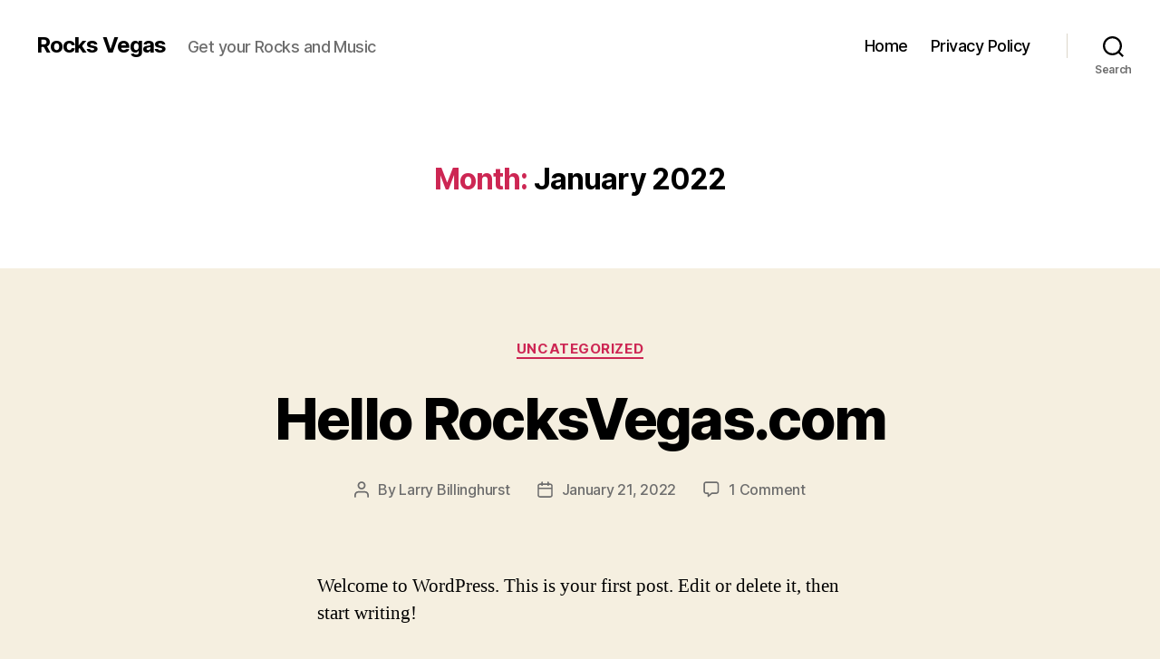

--- FILE ---
content_type: text/html; charset=utf-8
request_url: https://www.google.com/recaptcha/api2/aframe
body_size: 264
content:
<!DOCTYPE HTML><html><head><meta http-equiv="content-type" content="text/html; charset=UTF-8"></head><body><script nonce="LvM7a82d9XiTNL8dnr9sIA">/** Anti-fraud and anti-abuse applications only. See google.com/recaptcha */ try{var clients={'sodar':'https://pagead2.googlesyndication.com/pagead/sodar?'};window.addEventListener("message",function(a){try{if(a.source===window.parent){var b=JSON.parse(a.data);var c=clients[b['id']];if(c){var d=document.createElement('img');d.src=c+b['params']+'&rc='+(localStorage.getItem("rc::a")?sessionStorage.getItem("rc::b"):"");window.document.body.appendChild(d);sessionStorage.setItem("rc::e",parseInt(sessionStorage.getItem("rc::e")||0)+1);localStorage.setItem("rc::h",'1768950410825');}}}catch(b){}});window.parent.postMessage("_grecaptcha_ready", "*");}catch(b){}</script></body></html>